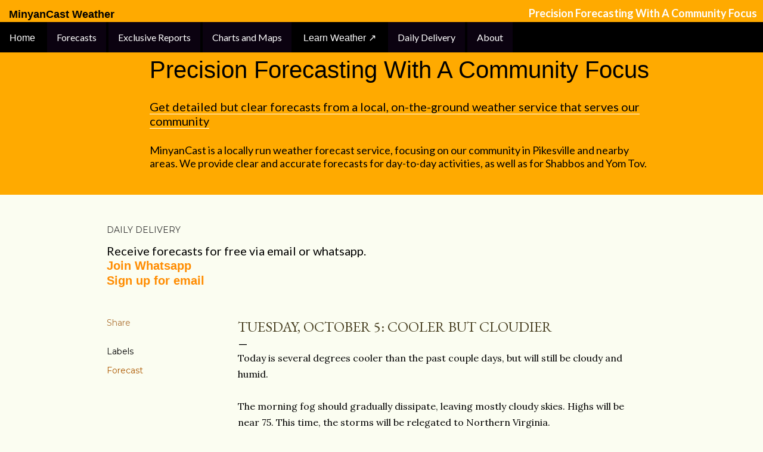

--- FILE ---
content_type: text/html; charset=UTF-8
request_url: https://www.minyancast.com/b/stats?style=BLACK_TRANSPARENT&timeRange=ALL_TIME&token=APq4FmCEnymK207cjRx2L9fTsNb-4G5bps-GIjW-IpCPW6V1Kb8J_4wkHu7q3dtroxAcIsI2nqnXm8sRIHTbD61pyknQyKZmFg
body_size: 45
content:
{"total":304301,"sparklineOptions":{"backgroundColor":{"fillOpacity":0.1,"fill":"#000000"},"series":[{"areaOpacity":0.3,"color":"#202020"}]},"sparklineData":[[0,46],[1,43],[2,34],[3,27],[4,29],[5,34],[6,56],[7,42],[8,38],[9,28],[10,28],[11,24],[12,27],[13,34],[14,45],[15,38],[16,18],[17,25],[18,24],[19,30],[20,98],[21,26],[22,37],[23,34],[24,19],[25,40],[26,48],[27,38],[28,44],[29,20]],"nextTickMs":1200000}